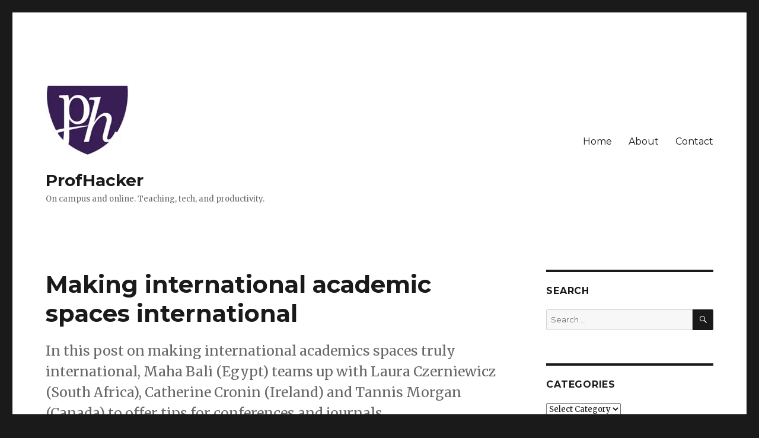

--- FILE ---
content_type: text/html; charset=UTF-8
request_url: https://profhacker.com/2018/12/06/making-international-academic-spaces-international/
body_size: 15371
content:
<!DOCTYPE html>
<html lang="en-US" class="no-js">
<head>
	<meta charset="UTF-8">
	<meta name="viewport" content="width=device-width, initial-scale=1">
	<link rel="profile" href="http://gmpg.org/xfn/11">
		<script>(function(html){html.className = html.className.replace(/\bno-js\b/,'js')})(document.documentElement);</script>
<title>Making international academic spaces international &#8211; ProfHacker</title>
<meta name='robots' content='max-image-preview:large' />
<link rel='dns-prefetch' href='//secure.gravatar.com' />
<link rel='dns-prefetch' href='//stats.wp.com' />
<link rel='dns-prefetch' href='//fonts.googleapis.com' />
<link rel='dns-prefetch' href='//v0.wordpress.com' />
<link rel='preconnect' href='//i0.wp.com' />
<link rel="alternate" type="application/rss+xml" title="ProfHacker &raquo; Feed" href="https://profhacker.com/feed/" />
<link rel="alternate" type="application/rss+xml" title="ProfHacker &raquo; Comments Feed" href="https://profhacker.com/comments/feed/" />
<link rel="alternate" title="oEmbed (JSON)" type="application/json+oembed" href="https://profhacker.com/wp-json/oembed/1.0/embed?url=https%3A%2F%2Fprofhacker.com%2F2018%2F12%2F06%2Fmaking-international-academic-spaces-international%2F" />
<link rel="alternate" title="oEmbed (XML)" type="text/xml+oembed" href="https://profhacker.com/wp-json/oembed/1.0/embed?url=https%3A%2F%2Fprofhacker.com%2F2018%2F12%2F06%2Fmaking-international-academic-spaces-international%2F&#038;format=xml" />
<style id='wp-img-auto-sizes-contain-inline-css' type='text/css'>
img:is([sizes=auto i],[sizes^="auto," i]){contain-intrinsic-size:3000px 1500px}
/*# sourceURL=wp-img-auto-sizes-contain-inline-css */
</style>
<link rel='stylesheet' id='twentysixteen-jetpack-css' href='https://profhacker.com/wp-content/plugins/jetpack/modules/theme-tools/compat/twentysixteen.css?ver=15.3.1' type='text/css' media='all' />
<link rel='stylesheet' id='jetpack_related-posts-css' href='https://profhacker.com/wp-content/plugins/jetpack/modules/related-posts/related-posts.css?ver=20240116' type='text/css' media='all' />
<style id='wp-emoji-styles-inline-css' type='text/css'>

	img.wp-smiley, img.emoji {
		display: inline !important;
		border: none !important;
		box-shadow: none !important;
		height: 1em !important;
		width: 1em !important;
		margin: 0 0.07em !important;
		vertical-align: -0.1em !important;
		background: none !important;
		padding: 0 !important;
	}
/*# sourceURL=wp-emoji-styles-inline-css */
</style>
<style id='wp-block-library-inline-css' type='text/css'>
:root{--wp-block-synced-color:#7a00df;--wp-block-synced-color--rgb:122,0,223;--wp-bound-block-color:var(--wp-block-synced-color);--wp-editor-canvas-background:#ddd;--wp-admin-theme-color:#007cba;--wp-admin-theme-color--rgb:0,124,186;--wp-admin-theme-color-darker-10:#006ba1;--wp-admin-theme-color-darker-10--rgb:0,107,160.5;--wp-admin-theme-color-darker-20:#005a87;--wp-admin-theme-color-darker-20--rgb:0,90,135;--wp-admin-border-width-focus:2px}@media (min-resolution:192dpi){:root{--wp-admin-border-width-focus:1.5px}}.wp-element-button{cursor:pointer}:root .has-very-light-gray-background-color{background-color:#eee}:root .has-very-dark-gray-background-color{background-color:#313131}:root .has-very-light-gray-color{color:#eee}:root .has-very-dark-gray-color{color:#313131}:root .has-vivid-green-cyan-to-vivid-cyan-blue-gradient-background{background:linear-gradient(135deg,#00d084,#0693e3)}:root .has-purple-crush-gradient-background{background:linear-gradient(135deg,#34e2e4,#4721fb 50%,#ab1dfe)}:root .has-hazy-dawn-gradient-background{background:linear-gradient(135deg,#faaca8,#dad0ec)}:root .has-subdued-olive-gradient-background{background:linear-gradient(135deg,#fafae1,#67a671)}:root .has-atomic-cream-gradient-background{background:linear-gradient(135deg,#fdd79a,#004a59)}:root .has-nightshade-gradient-background{background:linear-gradient(135deg,#330968,#31cdcf)}:root .has-midnight-gradient-background{background:linear-gradient(135deg,#020381,#2874fc)}:root{--wp--preset--font-size--normal:16px;--wp--preset--font-size--huge:42px}.has-regular-font-size{font-size:1em}.has-larger-font-size{font-size:2.625em}.has-normal-font-size{font-size:var(--wp--preset--font-size--normal)}.has-huge-font-size{font-size:var(--wp--preset--font-size--huge)}.has-text-align-center{text-align:center}.has-text-align-left{text-align:left}.has-text-align-right{text-align:right}.has-fit-text{white-space:nowrap!important}#end-resizable-editor-section{display:none}.aligncenter{clear:both}.items-justified-left{justify-content:flex-start}.items-justified-center{justify-content:center}.items-justified-right{justify-content:flex-end}.items-justified-space-between{justify-content:space-between}.screen-reader-text{border:0;clip-path:inset(50%);height:1px;margin:-1px;overflow:hidden;padding:0;position:absolute;width:1px;word-wrap:normal!important}.screen-reader-text:focus{background-color:#ddd;clip-path:none;color:#444;display:block;font-size:1em;height:auto;left:5px;line-height:normal;padding:15px 23px 14px;text-decoration:none;top:5px;width:auto;z-index:100000}html :where(.has-border-color){border-style:solid}html :where([style*=border-top-color]){border-top-style:solid}html :where([style*=border-right-color]){border-right-style:solid}html :where([style*=border-bottom-color]){border-bottom-style:solid}html :where([style*=border-left-color]){border-left-style:solid}html :where([style*=border-width]){border-style:solid}html :where([style*=border-top-width]){border-top-style:solid}html :where([style*=border-right-width]){border-right-style:solid}html :where([style*=border-bottom-width]){border-bottom-style:solid}html :where([style*=border-left-width]){border-left-style:solid}html :where(img[class*=wp-image-]){height:auto;max-width:100%}:where(figure){margin:0 0 1em}html :where(.is-position-sticky){--wp-admin--admin-bar--position-offset:var(--wp-admin--admin-bar--height,0px)}@media screen and (max-width:600px){html :where(.is-position-sticky){--wp-admin--admin-bar--position-offset:0px}}

/*# sourceURL=wp-block-library-inline-css */
</style><style id='global-styles-inline-css' type='text/css'>
:root{--wp--preset--aspect-ratio--square: 1;--wp--preset--aspect-ratio--4-3: 4/3;--wp--preset--aspect-ratio--3-4: 3/4;--wp--preset--aspect-ratio--3-2: 3/2;--wp--preset--aspect-ratio--2-3: 2/3;--wp--preset--aspect-ratio--16-9: 16/9;--wp--preset--aspect-ratio--9-16: 9/16;--wp--preset--color--black: #000000;--wp--preset--color--cyan-bluish-gray: #abb8c3;--wp--preset--color--white: #fff;--wp--preset--color--pale-pink: #f78da7;--wp--preset--color--vivid-red: #cf2e2e;--wp--preset--color--luminous-vivid-orange: #ff6900;--wp--preset--color--luminous-vivid-amber: #fcb900;--wp--preset--color--light-green-cyan: #7bdcb5;--wp--preset--color--vivid-green-cyan: #00d084;--wp--preset--color--pale-cyan-blue: #8ed1fc;--wp--preset--color--vivid-cyan-blue: #0693e3;--wp--preset--color--vivid-purple: #9b51e0;--wp--preset--color--dark-gray: #1a1a1a;--wp--preset--color--medium-gray: #686868;--wp--preset--color--light-gray: #e5e5e5;--wp--preset--color--blue-gray: #4d545c;--wp--preset--color--bright-blue: #007acc;--wp--preset--color--light-blue: #9adffd;--wp--preset--color--dark-brown: #402b30;--wp--preset--color--medium-brown: #774e24;--wp--preset--color--dark-red: #640c1f;--wp--preset--color--bright-red: #ff675f;--wp--preset--color--yellow: #ffef8e;--wp--preset--gradient--vivid-cyan-blue-to-vivid-purple: linear-gradient(135deg,rgb(6,147,227) 0%,rgb(155,81,224) 100%);--wp--preset--gradient--light-green-cyan-to-vivid-green-cyan: linear-gradient(135deg,rgb(122,220,180) 0%,rgb(0,208,130) 100%);--wp--preset--gradient--luminous-vivid-amber-to-luminous-vivid-orange: linear-gradient(135deg,rgb(252,185,0) 0%,rgb(255,105,0) 100%);--wp--preset--gradient--luminous-vivid-orange-to-vivid-red: linear-gradient(135deg,rgb(255,105,0) 0%,rgb(207,46,46) 100%);--wp--preset--gradient--very-light-gray-to-cyan-bluish-gray: linear-gradient(135deg,rgb(238,238,238) 0%,rgb(169,184,195) 100%);--wp--preset--gradient--cool-to-warm-spectrum: linear-gradient(135deg,rgb(74,234,220) 0%,rgb(151,120,209) 20%,rgb(207,42,186) 40%,rgb(238,44,130) 60%,rgb(251,105,98) 80%,rgb(254,248,76) 100%);--wp--preset--gradient--blush-light-purple: linear-gradient(135deg,rgb(255,206,236) 0%,rgb(152,150,240) 100%);--wp--preset--gradient--blush-bordeaux: linear-gradient(135deg,rgb(254,205,165) 0%,rgb(254,45,45) 50%,rgb(107,0,62) 100%);--wp--preset--gradient--luminous-dusk: linear-gradient(135deg,rgb(255,203,112) 0%,rgb(199,81,192) 50%,rgb(65,88,208) 100%);--wp--preset--gradient--pale-ocean: linear-gradient(135deg,rgb(255,245,203) 0%,rgb(182,227,212) 50%,rgb(51,167,181) 100%);--wp--preset--gradient--electric-grass: linear-gradient(135deg,rgb(202,248,128) 0%,rgb(113,206,126) 100%);--wp--preset--gradient--midnight: linear-gradient(135deg,rgb(2,3,129) 0%,rgb(40,116,252) 100%);--wp--preset--font-size--small: 13px;--wp--preset--font-size--medium: 20px;--wp--preset--font-size--large: 36px;--wp--preset--font-size--x-large: 42px;--wp--preset--spacing--20: 0.44rem;--wp--preset--spacing--30: 0.67rem;--wp--preset--spacing--40: 1rem;--wp--preset--spacing--50: 1.5rem;--wp--preset--spacing--60: 2.25rem;--wp--preset--spacing--70: 3.38rem;--wp--preset--spacing--80: 5.06rem;--wp--preset--shadow--natural: 6px 6px 9px rgba(0, 0, 0, 0.2);--wp--preset--shadow--deep: 12px 12px 50px rgba(0, 0, 0, 0.4);--wp--preset--shadow--sharp: 6px 6px 0px rgba(0, 0, 0, 0.2);--wp--preset--shadow--outlined: 6px 6px 0px -3px rgb(255, 255, 255), 6px 6px rgb(0, 0, 0);--wp--preset--shadow--crisp: 6px 6px 0px rgb(0, 0, 0);}:where(.is-layout-flex){gap: 0.5em;}:where(.is-layout-grid){gap: 0.5em;}body .is-layout-flex{display: flex;}.is-layout-flex{flex-wrap: wrap;align-items: center;}.is-layout-flex > :is(*, div){margin: 0;}body .is-layout-grid{display: grid;}.is-layout-grid > :is(*, div){margin: 0;}:where(.wp-block-columns.is-layout-flex){gap: 2em;}:where(.wp-block-columns.is-layout-grid){gap: 2em;}:where(.wp-block-post-template.is-layout-flex){gap: 1.25em;}:where(.wp-block-post-template.is-layout-grid){gap: 1.25em;}.has-black-color{color: var(--wp--preset--color--black) !important;}.has-cyan-bluish-gray-color{color: var(--wp--preset--color--cyan-bluish-gray) !important;}.has-white-color{color: var(--wp--preset--color--white) !important;}.has-pale-pink-color{color: var(--wp--preset--color--pale-pink) !important;}.has-vivid-red-color{color: var(--wp--preset--color--vivid-red) !important;}.has-luminous-vivid-orange-color{color: var(--wp--preset--color--luminous-vivid-orange) !important;}.has-luminous-vivid-amber-color{color: var(--wp--preset--color--luminous-vivid-amber) !important;}.has-light-green-cyan-color{color: var(--wp--preset--color--light-green-cyan) !important;}.has-vivid-green-cyan-color{color: var(--wp--preset--color--vivid-green-cyan) !important;}.has-pale-cyan-blue-color{color: var(--wp--preset--color--pale-cyan-blue) !important;}.has-vivid-cyan-blue-color{color: var(--wp--preset--color--vivid-cyan-blue) !important;}.has-vivid-purple-color{color: var(--wp--preset--color--vivid-purple) !important;}.has-black-background-color{background-color: var(--wp--preset--color--black) !important;}.has-cyan-bluish-gray-background-color{background-color: var(--wp--preset--color--cyan-bluish-gray) !important;}.has-white-background-color{background-color: var(--wp--preset--color--white) !important;}.has-pale-pink-background-color{background-color: var(--wp--preset--color--pale-pink) !important;}.has-vivid-red-background-color{background-color: var(--wp--preset--color--vivid-red) !important;}.has-luminous-vivid-orange-background-color{background-color: var(--wp--preset--color--luminous-vivid-orange) !important;}.has-luminous-vivid-amber-background-color{background-color: var(--wp--preset--color--luminous-vivid-amber) !important;}.has-light-green-cyan-background-color{background-color: var(--wp--preset--color--light-green-cyan) !important;}.has-vivid-green-cyan-background-color{background-color: var(--wp--preset--color--vivid-green-cyan) !important;}.has-pale-cyan-blue-background-color{background-color: var(--wp--preset--color--pale-cyan-blue) !important;}.has-vivid-cyan-blue-background-color{background-color: var(--wp--preset--color--vivid-cyan-blue) !important;}.has-vivid-purple-background-color{background-color: var(--wp--preset--color--vivid-purple) !important;}.has-black-border-color{border-color: var(--wp--preset--color--black) !important;}.has-cyan-bluish-gray-border-color{border-color: var(--wp--preset--color--cyan-bluish-gray) !important;}.has-white-border-color{border-color: var(--wp--preset--color--white) !important;}.has-pale-pink-border-color{border-color: var(--wp--preset--color--pale-pink) !important;}.has-vivid-red-border-color{border-color: var(--wp--preset--color--vivid-red) !important;}.has-luminous-vivid-orange-border-color{border-color: var(--wp--preset--color--luminous-vivid-orange) !important;}.has-luminous-vivid-amber-border-color{border-color: var(--wp--preset--color--luminous-vivid-amber) !important;}.has-light-green-cyan-border-color{border-color: var(--wp--preset--color--light-green-cyan) !important;}.has-vivid-green-cyan-border-color{border-color: var(--wp--preset--color--vivid-green-cyan) !important;}.has-pale-cyan-blue-border-color{border-color: var(--wp--preset--color--pale-cyan-blue) !important;}.has-vivid-cyan-blue-border-color{border-color: var(--wp--preset--color--vivid-cyan-blue) !important;}.has-vivid-purple-border-color{border-color: var(--wp--preset--color--vivid-purple) !important;}.has-vivid-cyan-blue-to-vivid-purple-gradient-background{background: var(--wp--preset--gradient--vivid-cyan-blue-to-vivid-purple) !important;}.has-light-green-cyan-to-vivid-green-cyan-gradient-background{background: var(--wp--preset--gradient--light-green-cyan-to-vivid-green-cyan) !important;}.has-luminous-vivid-amber-to-luminous-vivid-orange-gradient-background{background: var(--wp--preset--gradient--luminous-vivid-amber-to-luminous-vivid-orange) !important;}.has-luminous-vivid-orange-to-vivid-red-gradient-background{background: var(--wp--preset--gradient--luminous-vivid-orange-to-vivid-red) !important;}.has-very-light-gray-to-cyan-bluish-gray-gradient-background{background: var(--wp--preset--gradient--very-light-gray-to-cyan-bluish-gray) !important;}.has-cool-to-warm-spectrum-gradient-background{background: var(--wp--preset--gradient--cool-to-warm-spectrum) !important;}.has-blush-light-purple-gradient-background{background: var(--wp--preset--gradient--blush-light-purple) !important;}.has-blush-bordeaux-gradient-background{background: var(--wp--preset--gradient--blush-bordeaux) !important;}.has-luminous-dusk-gradient-background{background: var(--wp--preset--gradient--luminous-dusk) !important;}.has-pale-ocean-gradient-background{background: var(--wp--preset--gradient--pale-ocean) !important;}.has-electric-grass-gradient-background{background: var(--wp--preset--gradient--electric-grass) !important;}.has-midnight-gradient-background{background: var(--wp--preset--gradient--midnight) !important;}.has-small-font-size{font-size: var(--wp--preset--font-size--small) !important;}.has-medium-font-size{font-size: var(--wp--preset--font-size--medium) !important;}.has-large-font-size{font-size: var(--wp--preset--font-size--large) !important;}.has-x-large-font-size{font-size: var(--wp--preset--font-size--x-large) !important;}
/*# sourceURL=global-styles-inline-css */
</style>

<style id='classic-theme-styles-inline-css' type='text/css'>
/*! This file is auto-generated */
.wp-block-button__link{color:#fff;background-color:#32373c;border-radius:9999px;box-shadow:none;text-decoration:none;padding:calc(.667em + 2px) calc(1.333em + 2px);font-size:1.125em}.wp-block-file__button{background:#32373c;color:#fff;text-decoration:none}
/*# sourceURL=/wp-includes/css/classic-themes.min.css */
</style>
<link rel='stylesheet' id='twentysixteen-fonts-css' href='https://fonts.googleapis.com/css?family=Merriweather%3A400%2C700%2C900%2C400italic%2C700italic%2C900italic%7CMontserrat%3A400%2C700%7CInconsolata%3A400&#038;subset=latin%2Clatin-ext' type='text/css' media='all' />
<link rel='stylesheet' id='genericons-css' href='https://profhacker.com/wp-content/plugins/jetpack/_inc/genericons/genericons/genericons.css?ver=3.1' type='text/css' media='all' />
<link rel='stylesheet' id='twentysixteen-style-css' href='https://profhacker.com/wp-content/themes/twentysixteen/style.css?ver=6.9' type='text/css' media='all' />
<link rel='stylesheet' id='twentysixteen-block-style-css' href='https://profhacker.com/wp-content/themes/twentysixteen/css/blocks.css?ver=20181230' type='text/css' media='all' />
<link rel='stylesheet' id='sharedaddy-css' href='https://profhacker.com/wp-content/plugins/jetpack/modules/sharedaddy/sharing.css?ver=15.3.1' type='text/css' media='all' />
<link rel='stylesheet' id='social-logos-css' href='https://profhacker.com/wp-content/plugins/jetpack/_inc/social-logos/social-logos.min.css?ver=15.3.1' type='text/css' media='all' />
<script type="text/javascript" id="jetpack_related-posts-js-extra">
/* <![CDATA[ */
var related_posts_js_options = {"post_heading":"h4"};
//# sourceURL=jetpack_related-posts-js-extra
/* ]]> */
</script>
<script type="text/javascript" src="https://profhacker.com/wp-content/plugins/jetpack/_inc/build/related-posts/related-posts.min.js?ver=20240116" id="jetpack_related-posts-js"></script>
<script type="text/javascript" src="https://profhacker.com/wp-includes/js/jquery/jquery.min.js?ver=3.7.1" id="jquery-core-js"></script>
<script type="text/javascript" src="https://profhacker.com/wp-includes/js/jquery/jquery-migrate.min.js?ver=3.4.1" id="jquery-migrate-js"></script>
<link rel="https://api.w.org/" href="https://profhacker.com/wp-json/" /><link rel="alternate" title="JSON" type="application/json" href="https://profhacker.com/wp-json/wp/v2/posts/139" /><link rel="EditURI" type="application/rsd+xml" title="RSD" href="https://profhacker.com/xmlrpc.php?rsd" />
<meta name="generator" content="WordPress 6.9" />
<link rel="canonical" href="https://profhacker.com/2018/12/06/making-international-academic-spaces-international/" />
<link rel='shortlink' href='https://wp.me/pAGUw-2f' />
	<style>img#wpstats{display:none}</style>
		
<!-- Jetpack Open Graph Tags -->
<meta property="og:type" content="article" />
<meta property="og:title" content="Making international academic spaces international" />
<meta property="og:url" content="https://profhacker.com/2018/12/06/making-international-academic-spaces-international/" />
<meta property="og:description" content="In this post on making international academics spaces truly international, Maha Bali (Egypt) teams up with Laura Czerniewicz (South Africa), Catherine Cronin (Ireland) and Tannis Morgan (Canada) to…" />
<meta property="article:published_time" content="2018-12-06T13:08:39+00:00" />
<meta property="article:modified_time" content="2018-12-12T16:09:07+00:00" />
<meta property="og:site_name" content="ProfHacker" />
<meta property="og:image" content="https://i0.wp.com/profhacker.com/wp-content/uploads/2018/12/continents-975936__4805761986252347569258.jpg?fit=1200%2C385&#038;ssl=1" />
<meta property="og:image:width" content="1200" />
<meta property="og:image:height" content="385" />
<meta property="og:image:alt" content="" />
<meta property="og:locale" content="en_US" />
<meta name="twitter:text:title" content="Making international academic spaces international" />
<meta name="twitter:image" content="https://i0.wp.com/profhacker.com/wp-content/uploads/2018/12/continents-975936__4805761986252347569258.jpg?fit=1200%2C385&#038;ssl=1&#038;w=640" />
<meta name="twitter:card" content="summary_large_image" />

<!-- End Jetpack Open Graph Tags -->
<link rel="icon" href="https://i0.wp.com/profhacker.com/wp-content/uploads/2018/10/cropped-ph-icon-1.jpg?fit=32%2C32&#038;ssl=1" sizes="32x32" />
<link rel="icon" href="https://i0.wp.com/profhacker.com/wp-content/uploads/2018/10/cropped-ph-icon-1.jpg?fit=192%2C192&#038;ssl=1" sizes="192x192" />
<link rel="apple-touch-icon" href="https://i0.wp.com/profhacker.com/wp-content/uploads/2018/10/cropped-ph-icon-1.jpg?fit=180%2C180&#038;ssl=1" />
<meta name="msapplication-TileImage" content="https://i0.wp.com/profhacker.com/wp-content/uploads/2018/10/cropped-ph-icon-1.jpg?fit=270%2C270&#038;ssl=1" />
</head>

<body class="wp-singular post-template-default single single-post postid-139 single-format-standard wp-custom-logo wp-embed-responsive wp-theme-twentysixteen group-blog">
<div id="page" class="site">
	<div class="site-inner">
		<a class="skip-link screen-reader-text" href="#content">Skip to content</a>

		<header id="masthead" class="site-header" role="banner">
			<div class="site-header-main">
				<div class="site-branding">
					<a href="https://profhacker.com/" class="custom-logo-link" rel="home"><img width="140" height="140" src="https://i0.wp.com/profhacker.com/wp-content/uploads/2018/10/ph-icon.jpg?fit=140%2C140&amp;ssl=1" class="custom-logo" alt="ProfHacker icon" decoding="async" srcset="https://i0.wp.com/profhacker.com/wp-content/uploads/2018/10/ph-icon.jpg?w=140&amp;ssl=1 140w, https://i0.wp.com/profhacker.com/wp-content/uploads/2018/10/ph-icon.jpg?resize=100%2C100&amp;ssl=1 100w" sizes="(max-width: 140px) 85vw, 140px" data-attachment-id="16" data-permalink="https://profhacker.com/ph-icon/" data-orig-file="https://i0.wp.com/profhacker.com/wp-content/uploads/2018/10/ph-icon.jpg?fit=140%2C140&amp;ssl=1" data-orig-size="140,140" data-comments-opened="0" data-image-meta="{&quot;aperture&quot;:&quot;0&quot;,&quot;credit&quot;:&quot;&quot;,&quot;camera&quot;:&quot;&quot;,&quot;caption&quot;:&quot;&quot;,&quot;created_timestamp&quot;:&quot;0&quot;,&quot;copyright&quot;:&quot;&quot;,&quot;focal_length&quot;:&quot;0&quot;,&quot;iso&quot;:&quot;0&quot;,&quot;shutter_speed&quot;:&quot;0&quot;,&quot;title&quot;:&quot;&quot;,&quot;orientation&quot;:&quot;1&quot;}" data-image-title="ph-icon" data-image-description="" data-image-caption="" data-medium-file="https://i0.wp.com/profhacker.com/wp-content/uploads/2018/10/ph-icon.jpg?fit=140%2C140&amp;ssl=1" data-large-file="https://i0.wp.com/profhacker.com/wp-content/uploads/2018/10/ph-icon.jpg?fit=140%2C140&amp;ssl=1" /></a>
											<p class="site-title"><a href="https://profhacker.com/" rel="home">ProfHacker</a></p>
											<p class="site-description">On campus and online. Teaching, tech, and productivity.</p>
									</div><!-- .site-branding -->

									<button id="menu-toggle" class="menu-toggle">Menu</button>

					<div id="site-header-menu" class="site-header-menu">
													<nav id="site-navigation" class="main-navigation" role="navigation" aria-label="Primary Menu">
								<div class="menu-top-menu-container"><ul id="menu-top-menu" class="primary-menu"><li id="menu-item-24" class="menu-item menu-item-type-custom menu-item-object-custom menu-item-home menu-item-24"><a href="http://profhacker.com/">Home</a></li>
<li id="menu-item-25" class="menu-item menu-item-type-post_type menu-item-object-page menu-item-25"><a href="https://profhacker.com/about/">About</a></li>
<li id="menu-item-27" class="menu-item menu-item-type-post_type menu-item-object-page menu-item-27"><a href="https://profhacker.com/contact/">Contact</a></li>
</ul></div>							</nav><!-- .main-navigation -->
						
													<nav id="social-navigation" class="social-navigation" role="navigation" aria-label="Social Links Menu">
								<div class="menu-social-links-menu-container"><ul id="menu-social-links-menu" class="social-links-menu"><li id="menu-item-28" class="menu-item menu-item-type-custom menu-item-object-custom menu-item-28"><a href="https://www.yelp.com"><span class="screen-reader-text">Yelp</span></a></li>
<li id="menu-item-29" class="menu-item menu-item-type-custom menu-item-object-custom menu-item-29"><a href="https://www.facebook.com/wordpress"><span class="screen-reader-text">Facebook</span></a></li>
<li id="menu-item-30" class="menu-item menu-item-type-custom menu-item-object-custom menu-item-30"><a href="https://twitter.com/wordpress"><span class="screen-reader-text">Twitter</span></a></li>
<li id="menu-item-31" class="menu-item menu-item-type-custom menu-item-object-custom menu-item-31"><a href="https://www.instagram.com/explore/tags/wordcamp/"><span class="screen-reader-text">Instagram</span></a></li>
<li id="menu-item-32" class="menu-item menu-item-type-custom menu-item-object-custom menu-item-32"><a href="mailto:wordpress@example.com"><span class="screen-reader-text">Email</span></a></li>
</ul></div>							</nav><!-- .social-navigation -->
											</div><!-- .site-header-menu -->
							</div><!-- .site-header-main -->

					</header><!-- .site-header -->

		<div id="content" class="site-content">

<div id="primary" class="content-area">
	<main id="main" class="site-main" role="main">
		
<article id="post-139" class="post-139 post type-post status-publish format-standard has-post-thumbnail hentry category-profession tag-academia tag-conferences tag-diversity tag-inclusion tag-international tag-virtuallyconnecting">
	<header class="entry-header">
		<h1 class="entry-title">Making international academic spaces international</h1>	</header><!-- .entry-header -->

				<div class="entry-summary">
				<p>In this post on making international academics spaces truly international, Maha Bali (Egypt) teams up with Laura Czerniewicz (South Africa), Catherine Cronin (Ireland) and Tannis Morgan (Canada) to offer tips for conferences and journals.</p>
			</div><!-- .entry-summary -->
		
	
	<div class="post-thumbnail">
		<img width="1200" height="385" src="https://i0.wp.com/profhacker.com/wp-content/uploads/2018/12/continents-975936__4805761986252347569258.jpg?fit=1200%2C385&amp;ssl=1" class="attachment-post-thumbnail size-post-thumbnail wp-post-image" alt="" decoding="async" fetchpriority="high" srcset="https://i0.wp.com/profhacker.com/wp-content/uploads/2018/12/continents-975936__4805761986252347569258.jpg?w=1496&amp;ssl=1 1496w, https://i0.wp.com/profhacker.com/wp-content/uploads/2018/12/continents-975936__4805761986252347569258.jpg?resize=300%2C96&amp;ssl=1 300w, https://i0.wp.com/profhacker.com/wp-content/uploads/2018/12/continents-975936__4805761986252347569258.jpg?resize=768%2C246&amp;ssl=1 768w, https://i0.wp.com/profhacker.com/wp-content/uploads/2018/12/continents-975936__4805761986252347569258.jpg?resize=1024%2C329&amp;ssl=1 1024w, https://i0.wp.com/profhacker.com/wp-content/uploads/2018/12/continents-975936__4805761986252347569258.jpg?resize=1200%2C385&amp;ssl=1 1200w" sizes="(max-width: 709px) 85vw, (max-width: 909px) 67vw, (max-width: 984px) 60vw, (max-width: 1362px) 62vw, 840px" data-attachment-id="138" data-permalink="https://profhacker.com/continents-975936__4805761986252347569258-jpg/" data-orig-file="https://i0.wp.com/profhacker.com/wp-content/uploads/2018/12/continents-975936__4805761986252347569258.jpg?fit=1496%2C480&amp;ssl=1" data-orig-size="1496,480" data-comments-opened="0" data-image-meta="{&quot;aperture&quot;:&quot;0&quot;,&quot;credit&quot;:&quot;&quot;,&quot;camera&quot;:&quot;&quot;,&quot;caption&quot;:&quot;&quot;,&quot;created_timestamp&quot;:&quot;0&quot;,&quot;copyright&quot;:&quot;&quot;,&quot;focal_length&quot;:&quot;0&quot;,&quot;iso&quot;:&quot;0&quot;,&quot;shutter_speed&quot;:&quot;0&quot;,&quot;title&quot;:&quot;&quot;,&quot;orientation&quot;:&quot;0&quot;}" data-image-title="continents-975936__4805761986252347569258.jpg" data-image-description="" data-image-caption="" data-medium-file="https://i0.wp.com/profhacker.com/wp-content/uploads/2018/12/continents-975936__4805761986252347569258.jpg?fit=300%2C96&amp;ssl=1" data-large-file="https://i0.wp.com/profhacker.com/wp-content/uploads/2018/12/continents-975936__4805761986252347569258.jpg?fit=840%2C270&amp;ssl=1" />	</div><!-- .post-thumbnail -->

	
	<div class="entry-content">
		<p><i>This article was co-authored by <strong>Maha Bali</strong> (Associate Professor of Practice at the <strong><a href="http://www.aucegypt.edu/llt/clt">Center for Learning &amp; Teaching</a></strong> at the American University in Cairo, Egypt <a href="https://twitter.com/bali_maha">@bali_maha</a>), <strong>Catherine Cronin</strong> (Strategic Education Developer at the <strong><a href="https://www.teachingandlearning.ie/">National Forum for the Enhancement of Teaching and Learning in Higher Education</a></strong>, Ireland <a href="http://twitter.com/catherinecronin">@catherinecronin), <strong>Laura Czerniewicz</strong> (Director of <strong><a href="http://www.cilt.uct.ac.za/">Centre for Innovation in Learning and Teaching,</a></strong> University of Cape Town, South Africa @czernie), and <strong>Tannis Morgan</strong> (Director of the <a href="http://www.jibc.ca/programs-courses/schools-departments/office-applied-research-graduate-studies/centre-teaching-learning-innovation">Centre for Teaching, Learning, &amp; Innovation</a><em>at the Justice Institute of British Columbia, Canada <a href="http://twitter.com/tanbob">@tanbob</a>).</em></a></p>
<p><strong>Introduction</strong></i></p>
<p>Is the title of this piece an oxymoron? Aren&#8217;t international academic spaces international by definition? Unfortunately not: &#8220;international&#8221; too often (one might venture, almost inevitably) means the Global North, and indeed it usually means Europe and the USA. So, for example, announcements at European conferences of international speakers more often than not means those from the US (not even Canada, sometimes). This is a problem for obvious reasons: it perpetuates the skewed geopolitics of knowledge, renders invisible voices, views, and epistemologies from the Global South or even from peripheries within the North. Everyone is the poorer for it.</p>
<p>Much lip service is paid to diversity and inclusion of diverse voices and knowledge, but little action is taken on the ground to truly challenge the status quo. But it is really a non-negotiable in the context of all that technology affords us today. It is unethical to claim to be international and to exclude, in practice, full participation. It is unacceptable to claim lack of awareness of international actors in all fields of knowledge when we have the resources and networks with which to find them. The reputation and credibility of such spaces (organisations, events and publications) is at stake</p>
<p>By academic spaces we mean conferences, workshops, summits, journals, organisations and other academic structures which claim to be international. What follows are practical suggestions for genuine inclusion practices to ensure that international really means international.</p>
<p><strong>Money matters</strong></p>
<p>The issues here are about acknowledging limited access to funding, recognising real costs, and being aware of punitive exchange rates. What can be done?</p>
<ul>
<li><strong>Ensure that there is funding to bring participants to events.</strong> This should be a cost built into the budget of an event, like any other cost. It should prioritize offering funding to those unlikely to be funded by their own institutions or organisations, or who are unaffiliated. Otherwise, an event will be international in theory, but much less so in practice.</p>
</li>
<li>
<p><strong>Be creative about funding structures</strong> in order to enable more people to attend. This could include sliding scales for participation (such as different registration fees), allowing people to pay more for their ticket in order to help support someone else to attend (e.g. via a scholarship fund), funded fellowships (e.g. <a href="https://creativecommons.org/2018/04/04/we-are-cc/">CC Summit</a> and <a href="https://www.digitalpedagogylab.com/support/">Digital Pedagogy Lab</a>), etc. See further ideas from <a href="https://www.ashedryden.com/blog/help-more-people-attend-your-conference">Ashe Dryden</a>. </p>
</li>
</ul>
<ul>
<li>
<p><strong>Where speakers are paid to speak at an event, pay real costs</strong>. This includes travel to and from airports, visas, incidental costs, etc. Otherwise participants will have to subsidise their participation, usually at their own expense.</p>
</li>
<li>
<p><strong>When organising accommodation conference special rates,</strong> include safe low cost accommodation options.</p>
</li>
<li>
<p><strong>Be mindful of exchange rates.</strong> For example, be considerate when eating out at conferences with colleagues from countries where the exchange rates are unfavourable. Some of us have had meals with colleagues and have been appalled by the cost.</p>
</li>
<li>
<p><strong>Many of us don&#8217;t drink</strong>, so when splitting bills, don&#8217;t include alcohol. Some of us won&#8217;t go out for dinner because of this cost.</p>
</li>
</ul>
<p><strong>Genuine participation</strong></p>
<ul>
<li><strong>Pay attention to who is invited to speak</strong> There has been, thank goodness, a great deal of attention paid to avoiding &#8220;manels&#8221; (i.e. all-male panels), although these continue. Our focus here is about including voices from the periphery. Think &#8220;outside of the box&#8221; about who is invited to speak (see point below about going beyond existing narrow networks). Think about who is invited to speak as keynotes, as well as in plenaries and on panels. Who is signalled as being the experts and who is signalled as being there to learn? In addition, make a conscious effort to make space for new voices.</p>
</li>
<li>
<p><strong>Include a variety of epistemologies and criteria for acceptance.</strong> Ensure that criteria are explicit in welcoming and encouraging diversity. One way is to ensure that a Call for Proposals directly cites the work of a wide range of authors. We have seen journal CfPs on issues related to diversity and inclusion that cite exclusively white male authors on the topic. Mind you, any such reference list should be suspect.</p>
</li>
<li>
<p><strong>Pay attention to roles.</strong> Think carefully about the roles. Ensure that the &#8220;experts&#8221; are not all from the Global North and &#8220;participants&#8221; from the periphery. Ensure that sessions are organized to ensure participants from the North have multiple opportunities to listen to those from the South, and those from the South can hear each other. In addition, ensure that membership of the conference committee, the core team of key conference organisers, and even the conference chairs is diverse. Diverse does not mean a token person from one or two minority groups, but a representative number of participants across relevant minority groups. </p>
</li>
<li>
<p><strong>The shape of the programme.</strong> Ensure diversity across the programme. We can think of examples of events where all the Global South participants were in one panel or one stream. This is a form of marginalisation. Include a diversity of contributors on boards, and in leadership/facilitation positions.</p>
</li>
<li>
<p><strong>Formats</strong> Small and poorer institutions are unlikely to fund someone to attend an event where the person is not speaking. Events where people go to learn/participate, or Unconference type events, are often unfundable internally &#8212; so funding needs to be provided. For many, funding is only available if they are making a contribution that is published in official proceedings, so try to provide them.</p>
</li>
<li>
<p><strong>Lead times</strong> How early is the call put out? Many people in Global South people need longer times to get visas, local funds, etc. There are even instances where an invited speaker has not had sufficient time to get a visa, and thus could not travel to participate.</p>
</li>
<li>
<p><strong>Language</strong> Consider how a variety of languages can be enabled. Some conferences put in place strategies to enable participation, through technology, buddy systems, etc.</p>
</li>
<li>
<p><strong>Participation guidelines</strong> How are the values of the conference (re: safety, inclusion, respect) communicated to participants and others? What avenues are provided so that those who experience exclusion or marginalisation have an opportunity to communicate this to/with conference organisers &#8212; before, during, or after the event. The Mozilla Festival (<span class="hashtag">#mozfest</span>) provides one such exemplar of participation guidelines: <a href="https://mozillafestival.org/guidelines">https://mozillafestival.org/guidelines</a></p>
</li>
<li>
<p><strong>Offer onsite childcare options or make your event child-friendly.</strong> It is much more complex for parents to travel to international (or really any conference not within driving distance) conferences far from home without the option of bringing their children with them. Yes, this is complicated to arrange. But some events do it, so it is not impossible.</p>
</li>
</ul>
<p><strong>New networks</strong></p>
<ul>
<li><strong>Disrupt &#8220;old boys&#8217; networks&#8221;</strong> Ensure diverse leaders and organizers. This does not mean token diversity (as in 3-4 non-North people in a team of 20, but as international as you want your event to be), and in roles that allow taking action &#8212; not just for image. For example, some of us are on several editorial boards but are never consulted on anything related to diversity or anything else. There are cases of other editorial boards where we do have a role. </p>
</li>
<li>
<p><strong>Enable social networking</strong> Provide opportunities for people to join up and meet one another at events. Offer a local person to host a handful of people at a local restaurant, for example. </p>
</li>
<li>
<p><strong>Facilitate virtual participation</strong> Plan for and design that provisions exist for virtual or hybrid participants and presenters. There are several ways to do this, e.g. see <a href="http://virtuallyconnecting.org/">http://virtuallyconnecting.org/</a> for an effective way of doing this.</p>
</li>
</ul>
<p>Above all, do not just celebrate diversity by paying lip service to it. Recognize that it takes hard work and a rethinking of the way things have been done in the past, and often some degree of discomfort. Learn from other examples. Accept that this will always be an aspiration and keep reflecting on what you do and iterate towards improving it. You are challenging hegemonic world systems of knowledge and it will take time to do it right. Keep involving diverse participants and organizers to choose the ways that they believe will help to achieve this. <strong>Useful links</strong></p>
<ul>
<li><a href="https://blog.mahabali.me/writing/the-privilege-to-choose-global-perspectives/">The privilege to choose global perspectives</a> &#8211; blog post by Maha Bali (with links to previous relevant articles)</p>
</li>
<li>
<p><a href="https://docs.google.com/document/d/1ndEZCAWQD3mRQKgxEcOR7JlGgpt6FfR6eQu0gkSKdnE/edit#">How to organize inclusive and accessible events</a> by<a href="http://tararobertson.ca/"> Tara Robertson</a> with the help of many other contributors is licensed under<a href="https://creativecommons.org/licenses/by/4.0/"> CC BY 4.0</a>.</p>
</li>
<li>
<p><a href="https://mozillafestival.org/guidelines">Participation Guidelines</a> by MozFest</p>
</li>
<li>
<p><a href="https://www.ashedryden.com/blog/codes-of-conduct-101-faq">Codes of Conduct 101 &#8211; FAQ</a> by <a href="https://www.ashedryden.com/">Ashe Dryden</a></p>
</li>
<li>
<p><a href="http://www.criaw-icref.ca/sites/criaw/files/IPT_Checklist_ENG%20%281.0%20-%20Accessible%20Digital%29.pdf">Diversity through inclusive practice &#8211; The Toolkit Checklist</a> by FemNorthNet and DAWN Canada</p>
</li>
<li>
<p><a href="http://www.criaw-icref.ca/sites/criaw/files/IPT_Checklist_ENG%20%281.0%20-%20Accessible%20Digital%29.pdf">Accessible event and conference planning</a> by Council of Ontario Universities</p>
</li>
<li>
<p><a href="https://sparcopen.org/wp-content/uploads/2017/07/Diversity-Equity-and-Inclusion-Report-July-10-V1-Release.pdf">SPARC Diversity, equity and inclusion</a></p>
</li>
</ul>
<p>[<em>Header image from Pixabay CC0 <a href="https://pixabay.com/en/continents-flags-silhouettes-human-975936/">https://pixabay.com/en/continents-flags-silhouettes-human-975936</a></em>]</p>
<div class="sharedaddy sd-sharing-enabled"><div class="robots-nocontent sd-block sd-social sd-social-icon sd-sharing"><h3 class="sd-title">Share this:</h3><div class="sd-content"><ul><li class="share-twitter"><a rel="nofollow noopener noreferrer"
				data-shared="sharing-twitter-139"
				class="share-twitter sd-button share-icon no-text"
				href="https://profhacker.com/2018/12/06/making-international-academic-spaces-international/?share=twitter"
				target="_blank"
				aria-labelledby="sharing-twitter-139"
				>
				<span id="sharing-twitter-139" hidden>Click to share on X (Opens in new window)</span>
				<span>X</span>
			</a></li><li class="share-facebook"><a rel="nofollow noopener noreferrer"
				data-shared="sharing-facebook-139"
				class="share-facebook sd-button share-icon no-text"
				href="https://profhacker.com/2018/12/06/making-international-academic-spaces-international/?share=facebook"
				target="_blank"
				aria-labelledby="sharing-facebook-139"
				>
				<span id="sharing-facebook-139" hidden>Click to share on Facebook (Opens in new window)</span>
				<span>Facebook</span>
			</a></li><li class="share-end"></li></ul></div></div></div>
<div id='jp-relatedposts' class='jp-relatedposts' >
	<h3 class="jp-relatedposts-headline"><em>Related</em></h3>
</div>	</div><!-- .entry-content -->

	<footer class="entry-footer">
		<span class="byline"><span class="author vcard"><img alt='' src='https://secure.gravatar.com/avatar/1b09368211fe7936cfa9d79f24481fc7908fef611ef2ea85a9722f7b78556ea4?s=49&#038;r=g' srcset='https://secure.gravatar.com/avatar/1b09368211fe7936cfa9d79f24481fc7908fef611ef2ea85a9722f7b78556ea4?s=98&#038;r=g 2x' class='avatar avatar-49 photo' height='49' width='49' decoding='async'/><span class="screen-reader-text">Author </span> <a class="url fn n" href="https://profhacker.com/author/bali/">Maha Bali</a></span></span><span class="posted-on"><span class="screen-reader-text">Posted on </span><a href="https://profhacker.com/2018/12/06/making-international-academic-spaces-international/" rel="bookmark"><time class="entry-date published" datetime="2018-12-06T18:08:39+05:00">December 6, 2018</time><time class="updated" datetime="2018-12-12T21:09:07+05:00">December 12, 2018</time></a></span><span class="cat-links"><span class="screen-reader-text">Categories </span><a href="https://profhacker.com/category/profession/" rel="category tag">Profession</a></span><span class="tags-links"><span class="screen-reader-text">Tags </span><a href="https://profhacker.com/tag/academia/" rel="tag">academia</a>, <a href="https://profhacker.com/tag/conferences/" rel="tag">conferences</a>, <a href="https://profhacker.com/tag/diversity/" rel="tag">diversity</a>, <a href="https://profhacker.com/tag/inclusion/" rel="tag">inclusion</a>, <a href="https://profhacker.com/tag/international/" rel="tag">international</a>, <a href="https://profhacker.com/tag/virtuallyconnecting/" rel="tag">virtuallyconnecting</a></span>			</footer><!-- .entry-footer -->
</article><!-- #post-## -->

	<nav class="navigation post-navigation" aria-label="Posts">
		<h2 class="screen-reader-text">Post navigation</h2>
		<div class="nav-links"><div class="nav-previous"><a href="https://profhacker.com/2018/11/13/new-from-zotero-google-docs-and-barcode-scanning/" rel="prev"><span class="meta-nav" aria-hidden="true">Previous</span> <span class="screen-reader-text">Previous post:</span> <span class="post-title">New from Zotero: Google Docs and Barcode Scanning</span></a></div></div>
	</nav>
	</main><!-- .site-main -->

	<aside id="content-bottom-widgets" class="content-bottom-widgets" role="complementary">
			<div class="widget-area">
			<section id="custom_html-2" class="widget_text widget widget_custom_html"><h2 class="widget-title">License</h2><div class="textwidget custom-html-widget"><a rel="license" href="http://creativecommons.org/licenses/by-nc/4.0/"><img data-recalc-dims="1" alt="Creative Commons License" style="border-width:0" src="https://i0.wp.com/i.creativecommons.org/l/by-nc/4.0/88x31.png?w=840&#038;ssl=1" /></a><br />This work is licensed under a <a rel="license" href="http://creativecommons.org/licenses/by-nc/4.0/">Creative Commons Attribution-NonCommercial 4.0 International License</a>.</div></section>		</div><!-- .widget-area -->
	
	</aside><!-- .content-bottom-widgets -->

</div><!-- .content-area -->


	<aside id="secondary" class="sidebar widget-area" role="complementary">
		<section id="search-3" class="widget widget_search"><h2 class="widget-title">Search</h2>
<form role="search" method="get" class="search-form" action="https://profhacker.com/">
	<label>
		<span class="screen-reader-text">Search for:</span>
		<input type="search" class="search-field" placeholder="Search &hellip;" value="" name="s" />
	</label>
	<button type="submit" class="search-submit"><span class="screen-reader-text">Search</span></button>
</form>
</section><section id="categories-3" class="widget widget_categories"><h2 class="widget-title">Categories</h2><form action="https://profhacker.com" method="get"><label class="screen-reader-text" for="cat">Categories</label><select  name='cat' id='cat' class='postform'>
	<option value='-1'>Select Category</option>
	<option class="level-0" value="5">Editorial</option>
	<option class="level-0" value="7">Productivity</option>
	<option class="level-0" value="8">Profession</option>
	<option class="level-0" value="10">Software</option>
	<option class="level-0" value="11">Teaching</option>
</select>
</form><script type="text/javascript">
/* <![CDATA[ */

( ( dropdownId ) => {
	const dropdown = document.getElementById( dropdownId );
	function onSelectChange() {
		setTimeout( () => {
			if ( 'escape' === dropdown.dataset.lastkey ) {
				return;
			}
			if ( dropdown.value && parseInt( dropdown.value ) > 0 && dropdown instanceof HTMLSelectElement ) {
				dropdown.parentElement.submit();
			}
		}, 250 );
	}
	function onKeyUp( event ) {
		if ( 'Escape' === event.key ) {
			dropdown.dataset.lastkey = 'escape';
		} else {
			delete dropdown.dataset.lastkey;
		}
	}
	function onClick() {
		delete dropdown.dataset.lastkey;
	}
	dropdown.addEventListener( 'keyup', onKeyUp );
	dropdown.addEventListener( 'click', onClick );
	dropdown.addEventListener( 'change', onSelectChange );
})( "cat" );

//# sourceURL=WP_Widget_Categories%3A%3Awidget
/* ]]> */
</script>
</section>	</aside><!-- .sidebar .widget-area -->

		</div><!-- .site-content -->

		<footer id="colophon" class="site-footer" role="contentinfo">
							<nav class="main-navigation" role="navigation" aria-label="Footer Primary Menu">
					<div class="menu-top-menu-container"><ul id="menu-top-menu-1" class="primary-menu"><li class="menu-item menu-item-type-custom menu-item-object-custom menu-item-home menu-item-24"><a href="http://profhacker.com/">Home</a></li>
<li class="menu-item menu-item-type-post_type menu-item-object-page menu-item-25"><a href="https://profhacker.com/about/">About</a></li>
<li class="menu-item menu-item-type-post_type menu-item-object-page menu-item-27"><a href="https://profhacker.com/contact/">Contact</a></li>
</ul></div>				</nav><!-- .main-navigation -->
			
							<nav class="social-navigation" role="navigation" aria-label="Footer Social Links Menu">
					<div class="menu-social-links-menu-container"><ul id="menu-social-links-menu-1" class="social-links-menu"><li class="menu-item menu-item-type-custom menu-item-object-custom menu-item-28"><a href="https://www.yelp.com"><span class="screen-reader-text">Yelp</span></a></li>
<li class="menu-item menu-item-type-custom menu-item-object-custom menu-item-29"><a href="https://www.facebook.com/wordpress"><span class="screen-reader-text">Facebook</span></a></li>
<li class="menu-item menu-item-type-custom menu-item-object-custom menu-item-30"><a href="https://twitter.com/wordpress"><span class="screen-reader-text">Twitter</span></a></li>
<li class="menu-item menu-item-type-custom menu-item-object-custom menu-item-31"><a href="https://www.instagram.com/explore/tags/wordcamp/"><span class="screen-reader-text">Instagram</span></a></li>
<li class="menu-item menu-item-type-custom menu-item-object-custom menu-item-32"><a href="mailto:wordpress@example.com"><span class="screen-reader-text">Email</span></a></li>
</ul></div>				</nav><!-- .social-navigation -->
			
			<div class="site-info">
								<span class="site-title"><a href="https://profhacker.com/" rel="home">ProfHacker</a></span>
								<a href="https://wordpress.org/" class="imprint">
					Proudly powered by WordPress				</a>
			</div><!-- .site-info -->
		</footer><!-- .site-footer -->
	</div><!-- .site-inner -->
</div><!-- .site -->

<script type="speculationrules">
{"prefetch":[{"source":"document","where":{"and":[{"href_matches":"/*"},{"not":{"href_matches":["/wp-*.php","/wp-admin/*","/wp-content/uploads/*","/wp-content/*","/wp-content/plugins/*","/wp-content/themes/twentysixteen/*","/*\\?(.+)"]}},{"not":{"selector_matches":"a[rel~=\"nofollow\"]"}},{"not":{"selector_matches":".no-prefetch, .no-prefetch a"}}]},"eagerness":"conservative"}]}
</script>
	<div style="display:none">
			<div class="grofile-hash-map-30e9cc02488a78008e6a4f6b1115a409">
		</div>
		</div>
		
	<script type="text/javascript">
		window.WPCOM_sharing_counts = {"https:\/\/profhacker.com\/2018\/12\/06\/making-international-academic-spaces-international\/":139};
	</script>
				<script type="text/javascript" src="https://profhacker.com/wp-content/themes/twentysixteen/js/skip-link-focus-fix.js?ver=20160816" id="twentysixteen-skip-link-focus-fix-js"></script>
<script type="text/javascript" id="twentysixteen-script-js-extra">
/* <![CDATA[ */
var screenReaderText = {"expand":"expand child menu","collapse":"collapse child menu"};
//# sourceURL=twentysixteen-script-js-extra
/* ]]> */
</script>
<script type="text/javascript" src="https://profhacker.com/wp-content/themes/twentysixteen/js/functions.js?ver=20181230" id="twentysixteen-script-js"></script>
<script type="text/javascript" src="https://secure.gravatar.com/js/gprofiles.js?ver=202604" id="grofiles-cards-js"></script>
<script type="text/javascript" id="wpgroho-js-extra">
/* <![CDATA[ */
var WPGroHo = {"my_hash":""};
//# sourceURL=wpgroho-js-extra
/* ]]> */
</script>
<script type="text/javascript" src="https://profhacker.com/wp-content/plugins/jetpack/modules/wpgroho.js?ver=15.3.1" id="wpgroho-js"></script>
<script type="text/javascript" id="jetpack-stats-js-before">
/* <![CDATA[ */
_stq = window._stq || [];
_stq.push([ "view", JSON.parse("{\"v\":\"ext\",\"blog\":\"8744760\",\"post\":\"139\",\"tz\":\"5\",\"srv\":\"profhacker.com\",\"j\":\"1:15.3.1\"}") ]);
_stq.push([ "clickTrackerInit", "8744760", "139" ]);
//# sourceURL=jetpack-stats-js-before
/* ]]> */
</script>
<script type="text/javascript" src="https://stats.wp.com/e-202604.js" id="jetpack-stats-js" defer="defer" data-wp-strategy="defer"></script>
<script type="text/javascript" id="sharing-js-js-extra">
/* <![CDATA[ */
var sharing_js_options = {"lang":"en","counts":"1","is_stats_active":"1"};
//# sourceURL=sharing-js-js-extra
/* ]]> */
</script>
<script type="text/javascript" src="https://profhacker.com/wp-content/plugins/jetpack/_inc/build/sharedaddy/sharing.min.js?ver=15.3.1" id="sharing-js-js"></script>
<script type="text/javascript" id="sharing-js-js-after">
/* <![CDATA[ */
var windowOpen;
			( function () {
				function matches( el, sel ) {
					return !! (
						el.matches && el.matches( sel ) ||
						el.msMatchesSelector && el.msMatchesSelector( sel )
					);
				}

				document.body.addEventListener( 'click', function ( event ) {
					if ( ! event.target ) {
						return;
					}

					var el;
					if ( matches( event.target, 'a.share-twitter' ) ) {
						el = event.target;
					} else if ( event.target.parentNode && matches( event.target.parentNode, 'a.share-twitter' ) ) {
						el = event.target.parentNode;
					}

					if ( el ) {
						event.preventDefault();

						// If there's another sharing window open, close it.
						if ( typeof windowOpen !== 'undefined' ) {
							windowOpen.close();
						}
						windowOpen = window.open( el.getAttribute( 'href' ), 'wpcomtwitter', 'menubar=1,resizable=1,width=600,height=350' );
						return false;
					}
				} );
			} )();
var windowOpen;
			( function () {
				function matches( el, sel ) {
					return !! (
						el.matches && el.matches( sel ) ||
						el.msMatchesSelector && el.msMatchesSelector( sel )
					);
				}

				document.body.addEventListener( 'click', function ( event ) {
					if ( ! event.target ) {
						return;
					}

					var el;
					if ( matches( event.target, 'a.share-facebook' ) ) {
						el = event.target;
					} else if ( event.target.parentNode && matches( event.target.parentNode, 'a.share-facebook' ) ) {
						el = event.target.parentNode;
					}

					if ( el ) {
						event.preventDefault();

						// If there's another sharing window open, close it.
						if ( typeof windowOpen !== 'undefined' ) {
							windowOpen.close();
						}
						windowOpen = window.open( el.getAttribute( 'href' ), 'wpcomfacebook', 'menubar=1,resizable=1,width=600,height=400' );
						return false;
					}
				} );
			} )();
//# sourceURL=sharing-js-js-after
/* ]]> */
</script>
<script id="wp-emoji-settings" type="application/json">
{"baseUrl":"https://s.w.org/images/core/emoji/17.0.2/72x72/","ext":".png","svgUrl":"https://s.w.org/images/core/emoji/17.0.2/svg/","svgExt":".svg","source":{"concatemoji":"https://profhacker.com/wp-includes/js/wp-emoji-release.min.js?ver=6.9"}}
</script>
<script type="module">
/* <![CDATA[ */
/*! This file is auto-generated */
const a=JSON.parse(document.getElementById("wp-emoji-settings").textContent),o=(window._wpemojiSettings=a,"wpEmojiSettingsSupports"),s=["flag","emoji"];function i(e){try{var t={supportTests:e,timestamp:(new Date).valueOf()};sessionStorage.setItem(o,JSON.stringify(t))}catch(e){}}function c(e,t,n){e.clearRect(0,0,e.canvas.width,e.canvas.height),e.fillText(t,0,0);t=new Uint32Array(e.getImageData(0,0,e.canvas.width,e.canvas.height).data);e.clearRect(0,0,e.canvas.width,e.canvas.height),e.fillText(n,0,0);const a=new Uint32Array(e.getImageData(0,0,e.canvas.width,e.canvas.height).data);return t.every((e,t)=>e===a[t])}function p(e,t){e.clearRect(0,0,e.canvas.width,e.canvas.height),e.fillText(t,0,0);var n=e.getImageData(16,16,1,1);for(let e=0;e<n.data.length;e++)if(0!==n.data[e])return!1;return!0}function u(e,t,n,a){switch(t){case"flag":return n(e,"\ud83c\udff3\ufe0f\u200d\u26a7\ufe0f","\ud83c\udff3\ufe0f\u200b\u26a7\ufe0f")?!1:!n(e,"\ud83c\udde8\ud83c\uddf6","\ud83c\udde8\u200b\ud83c\uddf6")&&!n(e,"\ud83c\udff4\udb40\udc67\udb40\udc62\udb40\udc65\udb40\udc6e\udb40\udc67\udb40\udc7f","\ud83c\udff4\u200b\udb40\udc67\u200b\udb40\udc62\u200b\udb40\udc65\u200b\udb40\udc6e\u200b\udb40\udc67\u200b\udb40\udc7f");case"emoji":return!a(e,"\ud83e\u1fac8")}return!1}function f(e,t,n,a){let r;const o=(r="undefined"!=typeof WorkerGlobalScope&&self instanceof WorkerGlobalScope?new OffscreenCanvas(300,150):document.createElement("canvas")).getContext("2d",{willReadFrequently:!0}),s=(o.textBaseline="top",o.font="600 32px Arial",{});return e.forEach(e=>{s[e]=t(o,e,n,a)}),s}function r(e){var t=document.createElement("script");t.src=e,t.defer=!0,document.head.appendChild(t)}a.supports={everything:!0,everythingExceptFlag:!0},new Promise(t=>{let n=function(){try{var e=JSON.parse(sessionStorage.getItem(o));if("object"==typeof e&&"number"==typeof e.timestamp&&(new Date).valueOf()<e.timestamp+604800&&"object"==typeof e.supportTests)return e.supportTests}catch(e){}return null}();if(!n){if("undefined"!=typeof Worker&&"undefined"!=typeof OffscreenCanvas&&"undefined"!=typeof URL&&URL.createObjectURL&&"undefined"!=typeof Blob)try{var e="postMessage("+f.toString()+"("+[JSON.stringify(s),u.toString(),c.toString(),p.toString()].join(",")+"));",a=new Blob([e],{type:"text/javascript"});const r=new Worker(URL.createObjectURL(a),{name:"wpTestEmojiSupports"});return void(r.onmessage=e=>{i(n=e.data),r.terminate(),t(n)})}catch(e){}i(n=f(s,u,c,p))}t(n)}).then(e=>{for(const n in e)a.supports[n]=e[n],a.supports.everything=a.supports.everything&&a.supports[n],"flag"!==n&&(a.supports.everythingExceptFlag=a.supports.everythingExceptFlag&&a.supports[n]);var t;a.supports.everythingExceptFlag=a.supports.everythingExceptFlag&&!a.supports.flag,a.supports.everything||((t=a.source||{}).concatemoji?r(t.concatemoji):t.wpemoji&&t.twemoji&&(r(t.twemoji),r(t.wpemoji)))});
//# sourceURL=https://profhacker.com/wp-includes/js/wp-emoji-loader.min.js
/* ]]> */
</script>
</body>
</html>
